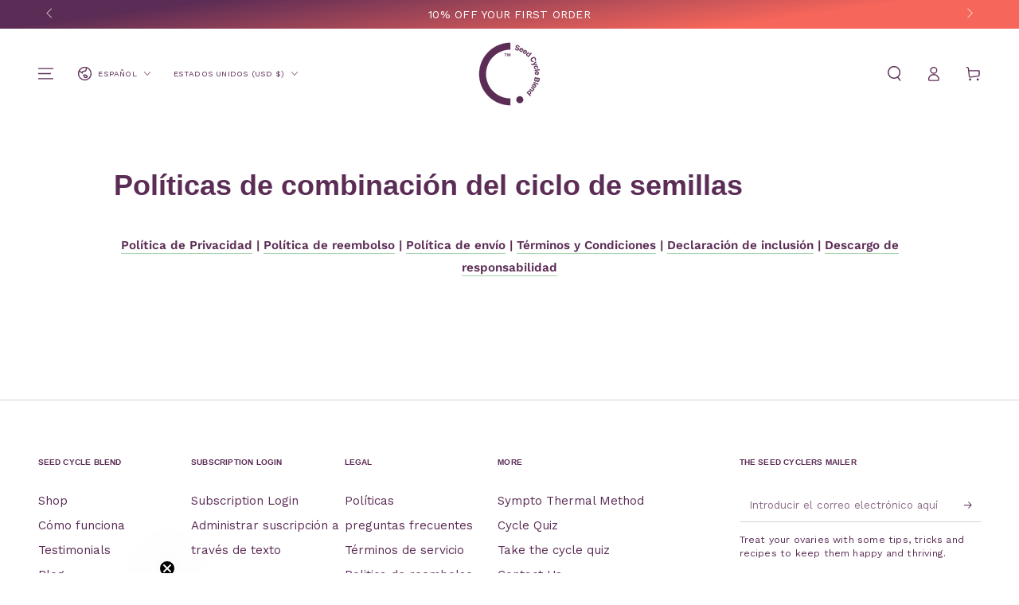

--- FILE ---
content_type: text/javascript
request_url: https://seedcycleblend.com/cdn/shop/t/10/assets/pubsub.js?v=104623417541739052901724903990
body_size: -491
content:
const ON_CHANGE_DEBOUNCE_TIMER=300,PUB_SUB_EVENTS={cartUpdate:"cart-update",quantityUpdate:"quantity-update",variantChange:"variant-change",cartError:"cart-error"};let subscribers={};function subscribe(eventName,callback){return subscribers[eventName]===void 0&&(subscribers[eventName]=[]),subscribers[eventName]=[...subscribers[eventName],callback],function(){subscribers[eventName]=subscribers[eventName].filter(cb=>cb!==callback)}}function publish(eventName,data){subscribers[eventName]&&subscribers[eventName].forEach(callback=>{callback(data)})}
//# sourceMappingURL=/cdn/shop/t/10/assets/pubsub.js.map?v=104623417541739052901724903990
